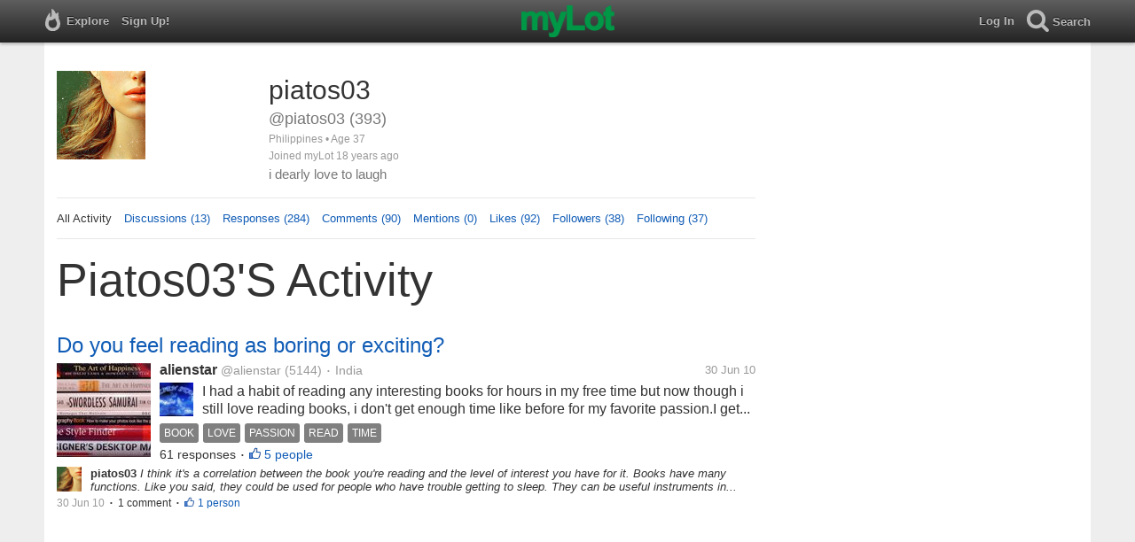

--- FILE ---
content_type: text/html; charset=utf-8
request_url: https://www.mylot.com/piatos03
body_size: 57642
content:

<!DOCTYPE html>
<html>
<head>
    <title>@piatos03 on myLot</title>
    <meta charset="utf-8" />
    <meta name="viewport" content="width=device-width,initial-scale=1.0,user-scalable=0" />
    <meta http-equiv="content-language" content="en">
    <meta property="og:site_name" content="myLot" />
    <meta property="og:title" content="@piatos03 on myLot" />
    
    <meta name="description" content="This is piatos03&#39;s user profile on myLot. Discussions, responses, comments, likes &amp; more." />
    <meta property="og:description" content="This is piatos03&#39;s user profile on myLot. Discussions, responses, comments, likes &amp; more." />
    <meta property="og:image" content="https://img.mylot.com/220x150/1891011.png" />

    <link href="/Content/cssResponsive?v=ejW_FyjyIF-glpL9atxbZ8tBc8yeIJGtGIq3cg-yznc1" rel="stylesheet"/>

    <script src="https://code.jquery.com/jquery-1.7.1.min.js"></script>
    <script src="https://code.jquery.com/ui/1.8.20/jquery-ui.min.js"></script>
    <script src="/bundles/mylotjs?v=vqpWxx3EJGWlvPNleBf8RW82ZOFZAuiwU703jIBhyEc1"></script>



        <script>
            window._SWP = {
                pid: 806,
                s1: '',
                s2: '',
                callback: function (result) {
                    if (result && result.success) {
                        if (result.newSubscription) {
                            ga('send', 'event', 'push', 'new subscription');
                        } else {
                            ga('send', 'event', 'push', 'already subscribed');
                        }
                    } else {
                        ga('send', 'event', 'push', 'subscription blocked');
                    }
                }
            };
        </script>
        <script src='https://pushtoast-a.akamaihd.net/2.0/sw.register.js'
                data-pta_domain='www.mylot.com'
                data-pta_owner='b9a1ebdcab65'
                data-pta_id-Site='21025'
                data-pta_webpushid='web.26.apple.com'>
        </script>
</head>
    <body>
        

<div id="top-container" class="top-container">
    <div id="top-nav-bar">
        <div id="menu-left">
            <ul>
                <li>
                    <div class="menu menu-explore">      
                        <div class="menu-nav-text">                      
                            Explore                           
                        </div>
                    </div>
                    <div class="menu-sub-container">
                        <a href="/explore/toprated">
                            <div class="menu-sub">
                                Top Rated Discussions
                            </div>
                        </a>
                        <a href="/explore/mostrecent">
                            <div class="menu-sub">
                                Most Recent Discussions
                            </div>
                        </a>
                        <a href="/explore/activity">
                            <div class="menu-sub">
                                Most Recent Activity
                            </div>
                        </a>
                        <a href="/explore/hot">
                            <div class="menu-sub">
                                Hot Discussions
                            </div>
                        </a>
                        <a href="/explore/newuser">
                            <div class="menu-sub">
                                New User Discussions
                            </div>
                        </a>
                        <a href="/explore/noresponses">
                            <div class="menu-sub menu-sub-divider">
                                Discussions w/ No Response
                            </div>
                        </a>
                        <a href="/mylot/help">
                            <div class="menu-sub">
                                Help
                            </div>
                        </a>
                        <a href="/mylot/help/faq">
                            <div class="menu-sub">
                                FAQ
                            </div>
                        </a>
                        <a href="/mylot/earnings">
                            <div class="menu-sub">
                                Earnings Program
                            </div>
                        </a>
                        <a href="/mylot/help/guidelines">
                            <div class="menu-sub">
                                Community Guidelines
                            </div>
                        </a>
                        <a href="/mylot/contact">
                            <div class="menu-sub">
                                Contact
                            </div>
                        </a>
                    </div>
                </li>
                <li>
                    <a rel="nofollow" href="/SignUp">
                        <div class="menu">
                            <div>
                                Sign Up!                         
                            </div>
                        </div>
                    </a>
                </li>                 
                <li>
                    <div id="mylotLogoDivLoggedIn">
                        <a href="/">
                            <img id="mylotlogo" src="/Content/images/myLotGreen.png" />
                            <img id="mylotlogoM" src="/Content/images/myLotGreenM.png" />
                        </a>
                    </div>
                </li>
            </ul>
        </div>
        <div id="menu-right">
            <ul>
                <li id="mnuLog">
                    <a rel="nofollow" href="#" onclick="onLogClk();return false">
                        <div class="menu">
                            <div>
                                Log In                        
                            </div>
                        </div>
                    </a>
                </li>
                <li id="menu-li-search">
                    <div class="menu menu-search"> 
                        <div class="menu-nav-text">                           
                            Search                     
                        </div>   
                    </div>
                    <div class="menu-sub-container-right-container" style="left:-84px !important;">
                        <div class="menu-sub-container-right">
                            <a rel="nofollow" href="#" onclick="onSearchMenuClick(1);return false">
                                <div class="menu-sub">
                                    Tagged Discussions
                                </div>
                            </a>
                            <a rel="nofollow" href="#" onclick="onSearchMenuClick(2);return false">
                                <div class="menu-sub">
                                    Tagged Responses
                                </div>
                            </a>
                            <a rel="nofollow" href="#" onclick="onSearchMenuClick(3);return false">
                                <div class="menu-sub">
                                    Tagged Comments
                                </div>
                            </a>
                            <a rel="nofollow" href="#" onclick="onSearchMenuClick(4);return false">
                                <div class="menu-sub menu-sub-divider">
                                    Tagged All Activity
                                </div>
                            </a>
                            <a rel="nofollow" href="#" onclick="onSearchMenuClick(5);return false">
                                <div class="menu-sub menu-sub-divider">
                                    Users
                                </div>
                            </a>
                            <a rel="nofollow" href="#" onclick="onSearchMenuClick(6);return false">
                                <div class="menu-sub">
                                    Full Text Discussions
                                </div>
                            </a>
                            <a rel="nofollow" href="#" onclick="onSearchMenuClick(7);return false">
                                <div class="menu-sub">
                                    Full Text Responses
                                </div>
                            </a>
                            <a rel="nofollow" href="#" onclick="onSearchMenuClick(8);return false">
                                <div class="menu-sub">
                                    Full Text Comments
                                </div>
                            </a>
                            <a rel="nofollow" href="#" onclick="onSearchMenuClick(9);return false">
                                <div class="menu-sub">
                                    Full Text All Activity
                                </div>
                            </a>
                        </div>
                    </div>
                </li>
                <li>
                    <form id="menu-searchform">
                        <input id="menu-searchbox" type="text" autocomplete="off" spellcheck="false" placeholder="Search" onkeydown="if (event.keyCode == 13) { onSearch(event); event.preventDefault(); return false; }">
                        <span style="float:right"><a id="menu-searchbox-close" href="#">X</a></span>
                    </form>
                </li>
            </ul>
        </div>
    </div>
</div>

<script src="/bundles/headerjs?v=4rQC2BHQ0SeJ_2qU6dvOxQ1-Ik10fkXbKWZoItLZqUA1"></script>

        <div id="mainCnt">
            <div>
                
                <div id="main2">
                    <div class="main">
                        


<div id="mainArea">

<div id="proAv">
    <img src='https://img.mylot.com/220x150/1891011.png' />
</div>
<div id="proBlk">
    <div id="proInf">
        <div id="proRn">piatos03</div>
        <div id="proUn">@piatos03 (393)</div>
        <div id="proLoc">Philippines •  Age 37</div>
        <div id="proJnd">Joined myLot 18 years ago</div>
            <div id="proBio">i dearly love to laugh</div>
            
    </div>
</div>
<div id="proMnu">
    <div>All Activity</div>
    <div><a href="/piatos03/posts">Discussions (13)</a></div>
    <div><a href="/piatos03/responses">Responses (284)</a></div>
    <div><a href="/piatos03/comments">Comments (90)</a></div>
    <div><a href="/piatos03/mentions">Mentions (0)</a></div>
    <div><a href="/piatos03/likes">Likes (92)</a></div>
    <div><a href="/piatos03/followers">Followers (38)</a></div>
    <div><a href="/piatos03/following">Following (37)</a></div>
</div>
<div id="messageThreads" style="display: none;margin-top:0px;padding-left:0px;padding-right:0px;padding-bottom:0px;padding-top:0px;max-width:550px;overflow-x:hidden;overflow-y:hidden;">
    <div class="messageThreads-thread" id="messageThread"> 
    </div>
    <div style="background-color:#f5f5f5;height:150px;border-top:1px solid #e8e8e8;padding-top:14px;">
        <textarea style="width:89%;height:56px;padding:9px;resize:none;margin-bottom:10px;margin-left:15px;" id="messageNew" name="messageNew"></textarea>
        <div style="width: 100%; height:28px;">
            <div style="float: right;margin-right:15px;">
                <img id="ajaxLoadImgMessageThreads" style="display: none" src="/Content/images/ajax-loader.gif" />
                <input id="messageThreadsSendButton" class="messageThreads-button" type="button" value="Send message" onclick="mylotDALCalls.onSendMessageClick();" />
            </div>
        </div>
    </div>
</div>        <h1 id="atvHed">piatos03&#39;s Activity</h1>
        <div id="atvItems">

    <div class='atvDiscTit'>
        <a href='/post/2346430/do-you-feel-reading-as-boring-or-exciting'>Do you feel reading as boring or exciting?</a>
    </div>
    <div class='atvDiscArea'>
<div class='atvDiscImg '><a href='/post/2346430/do-you-feel-reading-as-boring-or-exciting'><img width='106' height='106' src='https://img.mylot.com/106x106/2367867.jpg'></a></div>        <div class='atvDiscBox'>
            <span class='atvDiscRn'><a href='/alienstar'>alienstar</a></span>
            <span class='atvDiscUn'><a href='/alienstar'>@alienstar</a> (5144)</span>
            <span class='atvDiscLoc'><span class="bull">&bull;</span> India</span>
            <span class='atvDiscDat'>30 Jun 10</span>
            <div>
                <a href="/alienstar"><img height="38" width="38" class="atvAv" src="https://img.mylot.com/62x62/680485.jpg" /></a>
                    <a class="atvDiscDes" href='/post/2346430/do-you-feel-reading-as-boring-or-exciting'><div>I had a habit of reading any interesting books for hours in my free time but now though i still love reading books, i don't get enough time like before for my favorite passion.I get excited and get totally involved while reading...</div></a>
            </div>
                <div class='atvDiscTag'>
<a rel='nofollow' href='/tag/book'><div class='actTag'>book</div></a><a rel='nofollow' href='/tag/love'><div class='actTag'>love</div></a><a rel='nofollow' href='/tag/passion'><div class='actTag'>passion</div></a><a rel='nofollow' href='/tag/read'><div class='actTag'>read</div></a><a rel='nofollow' href='/tag/time'><div class='actTag'>time</div></a>                </div>
                            <div class='atvDiscResCnt'>
                    61 responses <span class="bull">&bull;</span>                </div>
                            <div class='atvDiscLik'>
                    <span onclick='onLikesClick(3,2346430)'>5 people</span>
                </div>

                                                            
        </div>
        <div>
            <a href="/piatos03"><img height="28" width="28" class="atvAv" src="https://img.mylot.com/62x62/1891011.png" /></a>
            <a class="atvSnip" href='/response/2346430/13632618'><div><span>piatos03</span> I think it's a correlation between the book you're reading and the level of interest you have for it. Books have many functions. Like you said, they could be used for people who have trouble getting to sleep. They can be useful instruments in gaining...</div></a>
            <div class="atvActDat">30 Jun 10</div>
                <span class="bull">&bull;</span>
                <div class='atvActCldCnt'>
                    1 comment                </div>
                            <span class="bull">&bull;</span>
                <div class='atvActLik'>
                    <span onclick='onLikesClick(1,13632618)'>1 person</span>
                </div>
        </div>
    </div>
            <div id="top-ad">
<script type='text/javascript'>
    var htmlt = "";
    if ($("#mainArea").width() > 728) {
        htmlt += "<iframe name='ad728x90' src='/Content/ads/tribal/728x90.html' width='728' height='90'></iframe>"
    }
    else {
        htmlt += "<iframe name='ad300x250' src='/Content/ads/tribal/300x250.html' width='300' height='250'></iframe>"
    }
    $("#top-ad").append(htmlt);
    mylotDAL.tribalCounter++;
</script>            </div>
    <div class='atvDiscTit'>
        <a href='/post/2265782/can-ex-lovers-be-best-friend'>Can ex-lovers be best friend?</a>
    </div>
    <div class='atvDiscArea'>
        <div class='atvDiscBox'>
            <span class='atvDiscRn'><a href='/missycra'>missycra</a></span>
            <span class='atvDiscUn'><a href='/missycra'>@missycra</a> (92)</span>
            <span class='atvDiscLoc'><span class="bull">&bull;</span> Philippines</span>
            <span class='atvDiscDat'>2 Mar 10</span>
            <div>
                <a href="/missycra"><img height="38" width="38" class="atvAv" src="https://img.mylot.com/62x62/2314530.png" /></a>
                    <a class="atvDiscDes" href='/post/2265782/can-ex-lovers-be-best-friend'><div>It's very difficult, Possible yes. Because of issues? probably, if you aren't open with being friends with your ex.
 Unless the two of you were the best of friends before.both broke up on the same terms in a perfectly mutual...</div></a>
            </div>
                <div class='atvDiscTag'>
<a rel='nofollow' href='/tag/difficult'><div class='actTag'>difficult</div></a><a rel='nofollow' href='/tag/issues'><div class='actTag'>issues</div></a>                </div>
                            <div class='atvDiscResCnt'>
                    21 responses <span class="bull">&bull;</span>                </div>
                            <div class='atvDiscLik'>
                    <span onclick='onLikesClick(3,2265782)'>2 people</span>
                </div>

                                                            
        </div>
        <div>
            <a href="/piatos03"><img height="28" width="28" class="atvAv" src="https://img.mylot.com/62x62/1891011.png" /></a>
            <a class="atvSnip" href='/response/2265782/13076545'><div><span>piatos03</span> For a week maybe. A month tops. I tried it with my ex. After the relationship, we tried being best friends. She was like a best friend to me during the relationship and I didn't want to lose that part of her. But it lasted for a week. That's it. When she found...</div></a>
            <div class="atvActDat">3 Mar 10</div>
                    </div>
    </div>
    <div class='atvDiscTit'>
        <a href='/post/2207938/can-you-love-someone-who-you-think-youre-not-meant-for'>Can you love someone who you think you&#39;re not meant for?</a>
    </div>
    <div class='atvDiscArea'>
<div class='atvDiscImg '><a href='/post/2207938/can-you-love-someone-who-you-think-youre-not-meant-for'><img width='106' height='106' src='https://img.mylot.com/106x106/2284171.jpg'></a></div>        <div class='atvDiscBox'>
            <span class='atvDiscRn'><a href='/piatos03'>piatos03</a></span>
            <span class='atvDiscUn'><a href='/piatos03'>@piatos03</a> (393)</span>
            <span class='atvDiscLoc'><span class="bull">&bull;</span> Philippines</span>
            <span class='atvDiscDat'>19 Dec 09</span>
            <div>
                <a href="/piatos03"><img height="38" width="38" class="atvAv" src="https://img.mylot.com/62x62/1891011.png" /></a>
                    <a class="atvDiscDes" href='/post/2207938/can-you-love-someone-who-you-think-youre-not-meant-for'><div>I feel so confused. I've been in this amazing relationship for all of 3 months, and then suddenly, out of nowhere, he just says that he thinks he's not meant for me. He says he's just being honest. He's so in love with me that his...</div></a>
            </div>
                <div class='atvDiscTag'>
<a rel='nofollow' href='/tag/confused'><div class='actTag'>confused</div></a><a rel='nofollow' href='/tag/doubtful'><div class='actTag'>doubtful</div></a><a rel='nofollow' href='/tag/help'><div class='actTag'>help</div></a>                </div>
                            <div class='atvDiscResCnt'>
                    16 responses <span class="bull">&bull;</span>                </div>
                            <div class='atvDiscLik'>
                    <span onclick='onLikesClick(3,2207938)'>1 person</span>
                </div>

                                                            
        </div>
        <div>
            <a href="/piatos03"><img height="28" width="28" class="atvAv" src="https://img.mylot.com/62x62/1891011.png" /></a>
            <a class="atvSnip" href='/comment/2207938/12693588/20546808'><div><span>piatos03</span> For some odd reason, a female celebrity was the root of the problem. </div></a>
            <div class="atvActDat">28 Dec 09</div>
                    </div>
    </div>
    <div class='atvDiscTit'>
        <a href='/post/2207938/can-you-love-someone-who-you-think-youre-not-meant-for'>Can you love someone who you think you&#39;re not meant for?</a>
    </div>
    <div class='atvDiscArea'>
<div class='atvDiscImg atvDiscImgSmlr'><a href='/post/2207938/can-you-love-someone-who-you-think-youre-not-meant-for'><img width='106' height='106' src='https://img.mylot.com/106x106/2284171.jpg'></a></div>        <div class='atvDiscBox'>
            <span class='atvDiscRn'><a href='/piatos03'>piatos03</a></span>
            <span class='atvDiscUn'><a href='/piatos03'>@piatos03</a> (393)</span>
            <span class='atvDiscLoc'><span class="bull">&bull;</span> Philippines</span>
            <span class='atvDiscDat'>19 Dec 09</span>
            <div>
                <a href="/piatos03"><img height="38" width="38" class="atvAv" src="https://img.mylot.com/62x62/1891011.png" /></a>
                    <a class="atvDiscDes" href='/post/2207938/can-you-love-someone-who-you-think-youre-not-meant-for'><div>I feel so confused. I've been in this amazing relationship for all of 3 months, and then suddenly, out of nowhere, he just says that he thinks he's not meant for me. He says he's just being honest. He's so in love with me that his...</div></a>
            </div>
                            <div class='atvDiscResCnt'>
                    16 responses <span class="bull">&bull;</span>                </div>
                            <div class='atvDiscLik'>
                    <span onclick='onLikesClick(3,2207938)'>1 person</span>
                </div>

                                                            
        </div>
        <div>
            <a href="/piatos03"><img height="28" width="28" class="atvAv" src="https://img.mylot.com/62x62/1891011.png" /></a>
            <a class="atvSnip" href='/comment/2207938/12693901/20546805'><div><span>piatos03</span> He apologized the next day. :)</div></a>
            <div class="atvActDat">28 Dec 09</div>
                    </div>
    </div>
    <div class='atvDiscTit'>
        <a href='/post/2207938/can-you-love-someone-who-you-think-youre-not-meant-for'>Can you love someone who you think you&#39;re not meant for?</a>
    </div>
    <div class='atvDiscArea'>
<div class='atvDiscImg atvDiscImgSmlr'><a href='/post/2207938/can-you-love-someone-who-you-think-youre-not-meant-for'><img width='106' height='106' src='https://img.mylot.com/106x106/2284171.jpg'></a></div>        <div class='atvDiscBox'>
            <span class='atvDiscRn'><a href='/piatos03'>piatos03</a></span>
            <span class='atvDiscUn'><a href='/piatos03'>@piatos03</a> (393)</span>
            <span class='atvDiscLoc'><span class="bull">&bull;</span> Philippines</span>
            <span class='atvDiscDat'>19 Dec 09</span>
            <div>
                <a href="/piatos03"><img height="38" width="38" class="atvAv" src="https://img.mylot.com/62x62/1891011.png" /></a>
                    <a class="atvDiscDes" href='/post/2207938/can-you-love-someone-who-you-think-youre-not-meant-for'><div>I feel so confused. I've been in this amazing relationship for all of 3 months, and then suddenly, out of nowhere, he just says that he thinks he's not meant for me. He says he's just being honest. He's so in love with me that his...</div></a>
            </div>
                            <div class='atvDiscResCnt'>
                    16 responses <span class="bull">&bull;</span>                </div>
                            <div class='atvDiscLik'>
                    <span onclick='onLikesClick(3,2207938)'>1 person</span>
                </div>

                                                            
        </div>
        <div>
            <a href="/piatos03"><img height="28" width="28" class="atvAv" src="https://img.mylot.com/62x62/1891011.png" /></a>
            <a class="atvSnip" href='/comment/2207938/12696893/20546804'><div><span>piatos03</span> But I'm talking about really being in love with someone rather than just loving them.

Although it is pretty sad to hear about your situation. Yeah, it's pretty sad when life's circumstances doesn't let you be with the person you want to be with. Do you...</div></a>
            <div class="atvActDat">28 Dec 09</div>
                    </div>
    </div>
    <div class='atvDiscTit'>
        <a href='/post/2207938/can-you-love-someone-who-you-think-youre-not-meant-for'>Can you love someone who you think you&#39;re not meant for?</a>
    </div>
    <div class='atvDiscArea'>
<div class='atvDiscImg atvDiscImgSmlr'><a href='/post/2207938/can-you-love-someone-who-you-think-youre-not-meant-for'><img width='106' height='106' src='https://img.mylot.com/106x106/2284171.jpg'></a></div>        <div class='atvDiscBox'>
            <span class='atvDiscRn'><a href='/piatos03'>piatos03</a></span>
            <span class='atvDiscUn'><a href='/piatos03'>@piatos03</a> (393)</span>
            <span class='atvDiscLoc'><span class="bull">&bull;</span> Philippines</span>
            <span class='atvDiscDat'>19 Dec 09</span>
            <div>
                <a href="/piatos03"><img height="38" width="38" class="atvAv" src="https://img.mylot.com/62x62/1891011.png" /></a>
                    <a class="atvDiscDes" href='/post/2207938/can-you-love-someone-who-you-think-youre-not-meant-for'><div>I feel so confused. I've been in this amazing relationship for all of 3 months, and then suddenly, out of nowhere, he just says that he thinks he's not meant for me. He says he's just being honest. He's so in love with me that his...</div></a>
            </div>
                            <div class='atvDiscResCnt'>
                    16 responses <span class="bull">&bull;</span>                </div>
                            <div class='atvDiscLik'>
                    <span onclick='onLikesClick(3,2207938)'>1 person</span>
                </div>

                                                            
        </div>
        <div>
            <a href="/piatos03"><img height="28" width="28" class="atvAv" src="https://img.mylot.com/62x62/1891011.png" /></a>
            <a class="atvSnip" href='/comment/2207938/12689623/20546792'><div><span>piatos03</span> Very well said. Welcome to Mylot! </div></a>
            <div class="atvActDat">28 Dec 09</div>
                    </div>
    </div>
    <div class='atvDiscTit'>
        <a href='/post/2207938/can-you-love-someone-who-you-think-youre-not-meant-for'>Can you love someone who you think you&#39;re not meant for?</a>
    </div>
    <div class='atvDiscArea'>
<div class='atvDiscImg atvDiscImgSmlr'><a href='/post/2207938/can-you-love-someone-who-you-think-youre-not-meant-for'><img width='106' height='106' src='https://img.mylot.com/106x106/2284171.jpg'></a></div>        <div class='atvDiscBox'>
            <span class='atvDiscRn'><a href='/piatos03'>piatos03</a></span>
            <span class='atvDiscUn'><a href='/piatos03'>@piatos03</a> (393)</span>
            <span class='atvDiscLoc'><span class="bull">&bull;</span> Philippines</span>
            <span class='atvDiscDat'>19 Dec 09</span>
            <div>
                <a href="/piatos03"><img height="38" width="38" class="atvAv" src="https://img.mylot.com/62x62/1891011.png" /></a>
                    <a class="atvDiscDes" href='/post/2207938/can-you-love-someone-who-you-think-youre-not-meant-for'><div>I feel so confused. I've been in this amazing relationship for all of 3 months, and then suddenly, out of nowhere, he just says that he thinks he's not meant for me. He says he's just being honest. He's so in love with me that his...</div></a>
            </div>
                            <div class='atvDiscResCnt'>
                    16 responses <span class="bull">&bull;</span>                </div>
                            <div class='atvDiscLik'>
                    <span onclick='onLikesClick(3,2207938)'>1 person</span>
                </div>

                                                            
        </div>
        <div>
            <a href="/piatos03"><img height="28" width="28" class="atvAv" src="https://img.mylot.com/62x62/1891011.png" /></a>
            <a class="atvSnip" href='/comment/2207938/12689514/20546788'><div><span>piatos03</span> I feel a little saddened from your reply. Why don't you believe in the existence of love? I think love exists. Maybe you just haven't completely fallen in love. Trust me, when you feel it, without a doubt you'll tell me that such a thing exists. Hang in there....</div></a>
            <div class="atvActDat">28 Dec 09</div>
                    </div>
    </div>
    <div class='atvDiscTit'>
        <a href='/post/2207938/can-you-love-someone-who-you-think-youre-not-meant-for'>Can you love someone who you think you&#39;re not meant for?</a>
    </div>
    <div class='atvDiscArea'>
<div class='atvDiscImg atvDiscImgSmlr'><a href='/post/2207938/can-you-love-someone-who-you-think-youre-not-meant-for'><img width='106' height='106' src='https://img.mylot.com/106x106/2284171.jpg'></a></div>        <div class='atvDiscBox'>
            <span class='atvDiscRn'><a href='/piatos03'>piatos03</a></span>
            <span class='atvDiscUn'><a href='/piatos03'>@piatos03</a> (393)</span>
            <span class='atvDiscLoc'><span class="bull">&bull;</span> Philippines</span>
            <span class='atvDiscDat'>19 Dec 09</span>
            <div>
                <a href="/piatos03"><img height="38" width="38" class="atvAv" src="https://img.mylot.com/62x62/1891011.png" /></a>
                    <a class="atvDiscDes" href='/post/2207938/can-you-love-someone-who-you-think-youre-not-meant-for'><div>I feel so confused. I've been in this amazing relationship for all of 3 months, and then suddenly, out of nowhere, he just says that he thinks he's not meant for me. He says he's just being honest. He's so in love with me that his...</div></a>
            </div>
                            <div class='atvDiscResCnt'>
                    16 responses <span class="bull">&bull;</span>                </div>
                            <div class='atvDiscLik'>
                    <span onclick='onLikesClick(3,2207938)'>1 person</span>
                </div>

                                                            
        </div>
        <div>
            <a href="/piatos03"><img height="28" width="28" class="atvAv" src="https://img.mylot.com/62x62/1891011.png" /></a>
            <a class="atvSnip" href='/comment/2207938/12688846/20546780'><div><span>piatos03</span> You're right. But there will come a time when I have to think whether this relationship is worth it and going somewhere.</div></a>
            <div class="atvActDat">28 Dec 09</div>
                    </div>
    </div>
    <div class='atvDiscTit'>
        <a href='/post/2207938/can-you-love-someone-who-you-think-youre-not-meant-for'>Can you love someone who you think you&#39;re not meant for?</a>
    </div>
    <div class='atvDiscArea'>
<div class='atvDiscImg atvDiscImgSmlr'><a href='/post/2207938/can-you-love-someone-who-you-think-youre-not-meant-for'><img width='106' height='106' src='https://img.mylot.com/106x106/2284171.jpg'></a></div>        <div class='atvDiscBox'>
            <span class='atvDiscRn'><a href='/piatos03'>piatos03</a></span>
            <span class='atvDiscUn'><a href='/piatos03'>@piatos03</a> (393)</span>
            <span class='atvDiscLoc'><span class="bull">&bull;</span> Philippines</span>
            <span class='atvDiscDat'>19 Dec 09</span>
            <div>
                <a href="/piatos03"><img height="38" width="38" class="atvAv" src="https://img.mylot.com/62x62/1891011.png" /></a>
                    <a class="atvDiscDes" href='/post/2207938/can-you-love-someone-who-you-think-youre-not-meant-for'><div>I feel so confused. I've been in this amazing relationship for all of 3 months, and then suddenly, out of nowhere, he just says that he thinks he's not meant for me. He says he's just being honest. He's so in love with me that his...</div></a>
            </div>
                            <div class='atvDiscResCnt'>
                    16 responses <span class="bull">&bull;</span>                </div>
                            <div class='atvDiscLik'>
                    <span onclick='onLikesClick(3,2207938)'>1 person</span>
                </div>

                                                            
        </div>
        <div>
            <a href="/piatos03"><img height="28" width="28" class="atvAv" src="https://img.mylot.com/62x62/1891011.png" /></a>
            <a class="atvSnip" href='/comment/2207938/12688764/20546777'><div><span>piatos03</span> LOL, your response made me laugh, but I have to say that you're wrong. He is most definitely not playing me like a fiddle, and if that we're to happen, I'd play him first. Cheating isn't really new to me, and I believe that it always takes one to know one. </div></a>
            <div class="atvActDat">28 Dec 09</div>
                    </div>
    </div>
    <div class='atvDiscTit'>
        <a href='/post/2207938/can-you-love-someone-who-you-think-youre-not-meant-for'>Can you love someone who you think you&#39;re not meant for?</a>
    </div>
    <div class='atvDiscArea'>
<div class='atvDiscImg atvDiscImgSmlr'><a href='/post/2207938/can-you-love-someone-who-you-think-youre-not-meant-for'><img width='106' height='106' src='https://img.mylot.com/106x106/2284171.jpg'></a></div>        <div class='atvDiscBox'>
            <span class='atvDiscRn'><a href='/piatos03'>piatos03</a></span>
            <span class='atvDiscUn'><a href='/piatos03'>@piatos03</a> (393)</span>
            <span class='atvDiscLoc'><span class="bull">&bull;</span> Philippines</span>
            <span class='atvDiscDat'>19 Dec 09</span>
            <div>
                <a href="/piatos03"><img height="38" width="38" class="atvAv" src="https://img.mylot.com/62x62/1891011.png" /></a>
                    <a class="atvDiscDes" href='/post/2207938/can-you-love-someone-who-you-think-youre-not-meant-for'><div>I feel so confused. I've been in this amazing relationship for all of 3 months, and then suddenly, out of nowhere, he just says that he thinks he's not meant for me. He says he's just being honest. He's so in love with me that his...</div></a>
            </div>
                            <div class='atvDiscResCnt'>
                    16 responses <span class="bull">&bull;</span>                </div>
                            <div class='atvDiscLik'>
                    <span onclick='onLikesClick(3,2207938)'>1 person</span>
                </div>

                                                            
        </div>
        <div>
            <a href="/piatos03"><img height="28" width="28" class="atvAv" src="https://img.mylot.com/62x62/1891011.png" /></a>
            <a class="atvSnip" href='/comment/2207938/12688756/20546771'><div><span>piatos03</span> Thanks for the advice. It must be true love because the next day we talked it out, tears were shed, and now we're stronger than ever. </div></a>
            <div class="atvActDat">28 Dec 09</div>
                    </div>
    </div>
    <div class='atvDiscTit'>
        <a href='/post/2214812/can-we-earn-through-commenting'>can we earn through commenting.</a>
    </div>
    <div class='atvDiscArea'>
        <div class='atvDiscBox'>
            <span class='atvDiscRn'><a href='/arunkumarinfo'>arunkumarinfo</a></span>
            <span class='atvDiscUn'><a href='/arunkumarinfo'>@arunkumarinfo</a> (40)</span>
            <span class='atvDiscLoc'><span class="bull">&bull;</span> India</span>
            <span class='atvDiscDat'>28 Dec 09</span>
            <div>
                <a href="/arunkumarinfo"><img height="38" width="38" class="atvAv" src="/Content/images/avatar.gif" /></a>
                    <a class="atvDiscDes" href='/post/2214812/can-we-earn-through-commenting'><div>Hi everyone,
 I have seen many peoples starting discussion and they get response to their discussion. Some peoples are using comments for the response they receive. Is that commenting helps us to earn more money in mylot.</div></a>
            </div>
                <div class='atvDiscTag'>
<a rel='nofollow' href='/tag/commenting'><div class='actTag'>commenting</div></a><a rel='nofollow' href='/tag/earning'><div class='actTag'>earning</div></a><a rel='nofollow' href='/tag/mylot'><div class='actTag'>mylot</div></a>                </div>
                            <div class='atvDiscResCnt'>
                    5 responses <span class="bull">&bull;</span>                </div>
                            <div class='atvDiscLik'>
                    <span onclick='onLikesClick(3,2214812)'>2 people</span>
                </div>

                                                            
        </div>
        <div>
            <a href="/piatos03"><img height="28" width="28" class="atvAv" src="https://img.mylot.com/62x62/1891011.png" /></a>
            <a class="atvSnip" href='/comment/2214812/12735612/20546749'><div><span>piatos03</span> Yup, she's right. One time, I start a single discussion and never responded to other discussions to see what would happen. I commented on a few responses and was really surprised to see some earnings the next day. I always assumed that comments didn't get any...</div></a>
            <div class="atvActDat">28 Dec 09</div>
                    </div>
    </div>
    <div class='atvDiscTit'>
        <a href='/post/2204484/whats-the-difference-between-using-a-straw-and-not-using-one'>What&#39;s the difference between using a straw and not using one?</a>
    </div>
    <div class='atvDiscArea'>
        <div class='atvDiscBox'>
            <span class='atvDiscRn'><a href='/piatos03'>piatos03</a></span>
            <span class='atvDiscUn'><a href='/piatos03'>@piatos03</a> (393)</span>
            <span class='atvDiscLoc'><span class="bull">&bull;</span> Philippines</span>
            <span class='atvDiscDat'>14 Dec 09</span>
            <div>
                <a href="/piatos03"><img height="38" width="38" class="atvAv" src="https://img.mylot.com/62x62/1891011.png" /></a>
                    <a class="atvDiscDes" href='/post/2204484/whats-the-difference-between-using-a-straw-and-not-using-one'><div>I often go to clubs and bars to party with my friends. I noticed that I puke my drink after an hour or two when I use a straw, but when I drink straight from the glass, it manages to stay in. 

My best friend says that it's...</div></a>
            </div>
                <div class='atvDiscTag'>
<a rel='nofollow' href='/tag/alcohol'><div class='actTag'>alcohol</div></a><a rel='nofollow' href='/tag/coffee'><div class='actTag'>coffee</div></a><a rel='nofollow' href='/tag/drink'><div class='actTag'>drink</div></a><a rel='nofollow' href='/tag/straw'><div class='actTag'>straw</div></a>                </div>
                            <div class='atvDiscResCnt'>
                    5 responses <span class="bull">&bull;</span>                </div>
                            <div class='atvDiscLik'>
                    <span onclick='onLikesClick(3,2204484)'>1 person</span>
                </div>

                                                            
        </div>
        <div>
            <a href="/piatos03"><img height="28" width="28" class="atvAv" src="https://img.mylot.com/62x62/1891011.png" /></a>
            <a class="atvSnip" href='/comment/2204484/12678630/20504170'><div><span>piatos03</span> Nah, I think that's not it. I rarely go to clubs and parties. </div></a>
            <div class="atvActDat">19 Dec 09</div>
                    </div>
    </div>
    <div class='atvDiscTit'>
        <a href='/post/2198438/what-is-your-favorite-subject'>what is your favorite subject?</a>
    </div>
    <div class='atvDiscArea'>
        <div class='atvDiscBox'>
            <span class='atvDiscRn'><a href='/nimlangcoy'>nimlangcoy</a></span>
            <span class='atvDiscUn'><a href='/nimlangcoy'>@nimlangcoy</a> (181)</span>
            <span class='atvDiscLoc'><span class="bull">&bull;</span> Philippines</span>
            <span class='atvDiscDat'>6 Dec 09</span>
            <div>
                <a href="/nimlangcoy"><img height="38" width="38" class="atvAv" src="https://img.mylot.com/62x62/2276090.jpg" /></a>
                    <a class="atvDiscDes" href='/post/2198438/what-is-your-favorite-subject'><div>Every student has his/her own favorite subject in school. I f you ask me what is my favorite, honestly, I'm gonna say, "RECESS"...</div></a>
            </div>
                <div class='atvDiscTag'>
<a rel='nofollow' href='/tag/recess'><div class='actTag'>recess</div></a><a rel='nofollow' href='/tag/student'><div class='actTag'>student</div></a><a rel='nofollow' href='/tag/subject'><div class='actTag'>subject</div></a>                </div>
                            <div class='atvDiscResCnt'>
                    8 responses                 </div>
            
                                                            
        </div>
        <div>
            <a href="/piatos03"><img height="28" width="28" class="atvAv" src="https://img.mylot.com/62x62/1891011.png" /></a>
            <a class="atvSnip" href='/comment/2198438/12625900/20504161'><div><span>piatos03</span> You can't directly take up law after high school. </div></a>
            <div class="atvActDat">19 Dec 09</div>
                    </div>
    </div>
    <div class='atvDiscTit'>
        <a href='/post/2207930/has-anyone-ever-stayed-with-anyone-who-has-cheated-on-them'>Has anyone ever stayed with anyone who has cheated on them?</a>
    </div>
    <div class='atvDiscArea'>
        <div class='atvDiscBox'>
            <span class='atvDiscRn'><a href='/JenBth'>JenBth</a></span>
            <span class='atvDiscUn'><a href='/JenBth'>@JenBth</a> (75)</span>
            <span class='atvDiscLoc'><span class="bull">&bull;</span> United States</span>
            <span class='atvDiscDat'>19 Dec 09</span>
            <div>
                <a href="/JenBth"><img height="38" width="38" class="atvAv" src="/Content/images/avatar.gif" /></a>
                    <a class="atvDiscDes" href='/post/2207930/has-anyone-ever-stayed-with-anyone-who-has-cheated-on-them'><div>Many people will say that they would never stay with a person who has cheated on them never having been in that situation. It is easy to say that in theory, just as it is easy to say that you would leave immediately if physical...</div></a>
            </div>
                <div class='atvDiscTag'>
<a rel='nofollow' href='/tag/cheat'><div class='actTag'>cheat</div></a><a rel='nofollow' href='/tag/relationships'><div class='actTag'>relationships</div></a>                </div>
                            <div class='atvDiscResCnt'>
                    11 responses <span class="bull">&bull;</span>                </div>
                            <div class='atvDiscLik'>
                    <span onclick='onLikesClick(3,2207930)'>3 people</span>
                </div>

                                                            
        </div>
        <div>
            <a href="/piatos03"><img height="28" width="28" class="atvAv" src="https://img.mylot.com/62x62/1891011.png" /></a>
            <a class="atvSnip" href='/response/2207930/12688710'><div><span>piatos03</span> I have stayed with someone before even after he cheated. I don't know if there's something wrong with me or I just didn't love him enough, but I didn't care either way that he cheated. I mostly stayed in the relationship just because I got used to it....</div></a>
            <div class="atvActDat">19 Dec 09</div>
                            <span class="bull">&bull;</span>
                <div class='atvActLik'>
                    <span onclick='onLikesClick(1,12688710)'>1 person</span>
                </div>
        </div>
    </div>
    <div class='atvDiscTit'>
        <a href='/post/2203980/puppy-love'>Puppy love</a>
    </div>
    <div class='atvDiscArea'>
        <div class='atvDiscBox'>
            <span class='atvDiscRn'><a href='/magic9'>magic9</a></span>
            <span class='atvDiscUn'><a href='/magic9'>@magic9</a> (980)</span>
            <span class='atvDiscLoc'><span class="bull">&bull;</span> China</span>
            <span class='atvDiscDat'>14 Dec 09</span>
            <div>
                <a href="/magic9"><img height="38" width="38" class="atvAv" src="https://img.mylot.com/62x62/2274353.jpg" /></a>
                    <a class="atvDiscDes" href='/post/2203980/puppy-love'><div>Have you gone through puppy love? 
I have. I was quite serious at that time, I guess so was he.</div></a>
            </div>
                <div class='atvDiscTag'>
<a rel='nofollow' href='/tag/puppy-love'><div class='actTag'>puppy&nbsp;love</div></a>                </div>
                            <div class='atvDiscResCnt'>
                    4 responses                 </div>
            
                                                            
        </div>
        <div>
            <a href="/piatos03"><img height="28" width="28" class="atvAv" src="https://img.mylot.com/62x62/1891011.png" /></a>
            <a class="atvSnip" href='/comment/2203980/12663740/20504143'><div><span>piatos03</span> Let me rephrase that, I don't know his name YET. Lol. There's still a long way to go to figure that out.</div></a>
            <div class="atvActDat">19 Dec 09</div>
                    </div>
    </div>
    <div class='atvDiscTit'>
        <a href='/post/2207938/can-you-love-someone-who-you-think-youre-not-meant-for'>Can you love someone who you think you&#39;re not meant for?</a>
    </div>
    <div class='atvDiscArea'>
<div class='atvDiscImg atvDiscImgSmlr'><a href='/post/2207938/can-you-love-someone-who-you-think-youre-not-meant-for'><img width='106' height='106' src='https://img.mylot.com/106x106/2284171.jpg'></a></div>        <div class='atvDiscBox'>
            <span class='atvDiscRn'><a href='/piatos03'>piatos03</a></span>
            <span class='atvDiscUn'><a href='/piatos03'>@piatos03</a> (393)</span>
            <span class='atvDiscLoc'><span class="bull">&bull;</span> Philippines</span>
            <span class='atvDiscDat'>19 Dec 09</span>
            <div>
                <a href="/piatos03"><img height="38" width="38" class="atvAv" src="https://img.mylot.com/62x62/1891011.png" /></a>
                    <a class="atvDiscDes" href='/post/2207938/can-you-love-someone-who-you-think-youre-not-meant-for'><div>I feel so confused. I've been in this amazing relationship for all of 3 months, and then suddenly, out of nowhere, he just says that he thinks he's not meant for me. He says he's just being honest. He's so in love with me that his...</div></a>
            </div>
                            <div class='atvDiscResCnt'>
                    16 responses <span class="bull">&bull;</span>                </div>
                            <div class='atvDiscLik'>
                    <span onclick='onLikesClick(3,2207938)'>1 person</span>
                </div>

                                                            
        </div>
    </div>
    <div class='atvDiscTit'>
        <a href='/post/2204484/whats-the-difference-between-using-a-straw-and-not-using-one'>What&#39;s the difference between using a straw and not using one?</a>
    </div>
    <div class='atvDiscArea'>
        <div class='atvDiscBox'>
            <span class='atvDiscRn'><a href='/piatos03'>piatos03</a></span>
            <span class='atvDiscUn'><a href='/piatos03'>@piatos03</a> (393)</span>
            <span class='atvDiscLoc'><span class="bull">&bull;</span> Philippines</span>
            <span class='atvDiscDat'>14 Dec 09</span>
            <div>
                <a href="/piatos03"><img height="38" width="38" class="atvAv" src="https://img.mylot.com/62x62/1891011.png" /></a>
                    <a class="atvDiscDes" href='/post/2204484/whats-the-difference-between-using-a-straw-and-not-using-one'><div>I often go to clubs and bars to party with my friends. I noticed that I puke my drink after an hour or two when I use a straw, but when I drink straight from the glass, it manages to stay in. 

My best friend says that it's...</div></a>
            </div>
                            <div class='atvDiscResCnt'>
                    5 responses <span class="bull">&bull;</span>                </div>
                            <div class='atvDiscLik'>
                    <span onclick='onLikesClick(3,2204484)'>1 person</span>
                </div>

                                                            
        </div>
        <div>
            <a href="/piatos03"><img height="28" width="28" class="atvAv" src="https://img.mylot.com/62x62/1891011.png" /></a>
            <a class="atvSnip" href='/comment/2204484/12667977/20489922'><div><span>piatos03</span> Are you just responding to my post for the sake of responding? Because if that's your cause, please refrain from doing so because I really want to know the answer to this. </div></a>
            <div class="atvActDat">16 Dec 09</div>
                    </div>
    </div>
    <div class='atvDiscTit'>
        <a href='/post/2204484/whats-the-difference-between-using-a-straw-and-not-using-one'>What&#39;s the difference between using a straw and not using one?</a>
    </div>
    <div class='atvDiscArea'>
        <div class='atvDiscBox'>
            <span class='atvDiscRn'><a href='/piatos03'>piatos03</a></span>
            <span class='atvDiscUn'><a href='/piatos03'>@piatos03</a> (393)</span>
            <span class='atvDiscLoc'><span class="bull">&bull;</span> Philippines</span>
            <span class='atvDiscDat'>14 Dec 09</span>
            <div>
                <a href="/piatos03"><img height="38" width="38" class="atvAv" src="https://img.mylot.com/62x62/1891011.png" /></a>
                    <a class="atvDiscDes" href='/post/2204484/whats-the-difference-between-using-a-straw-and-not-using-one'><div>I often go to clubs and bars to party with my friends. I noticed that I puke my drink after an hour or two when I use a straw, but when I drink straight from the glass, it manages to stay in. 

My best friend says that it's...</div></a>
            </div>
                            <div class='atvDiscResCnt'>
                    5 responses <span class="bull">&bull;</span>                </div>
                            <div class='atvDiscLik'>
                    <span onclick='onLikesClick(3,2204484)'>1 person</span>
                </div>

                                                            
        </div>
        <div>
            <a href="/piatos03"><img height="28" width="28" class="atvAv" src="https://img.mylot.com/62x62/1891011.png" /></a>
            <a class="atvSnip" href='/comment/2204484/12666450/20489915'><div><span>piatos03</span> Yeah, I thought she was right too. She has more drinking experience. Lol</div></a>
            <div class="atvActDat">16 Dec 09</div>
                    </div>
    </div>
    <div class='atvDiscTit'>
        <a href='/post/2204484/whats-the-difference-between-using-a-straw-and-not-using-one'>What&#39;s the difference between using a straw and not using one?</a>
    </div>
    <div class='atvDiscArea'>
        <div class='atvDiscBox'>
            <span class='atvDiscRn'><a href='/piatos03'>piatos03</a></span>
            <span class='atvDiscUn'><a href='/piatos03'>@piatos03</a> (393)</span>
            <span class='atvDiscLoc'><span class="bull">&bull;</span> Philippines</span>
            <span class='atvDiscDat'>14 Dec 09</span>
            <div>
                <a href="/piatos03"><img height="38" width="38" class="atvAv" src="https://img.mylot.com/62x62/1891011.png" /></a>
                    <a class="atvDiscDes" href='/post/2204484/whats-the-difference-between-using-a-straw-and-not-using-one'><div>I often go to clubs and bars to party with my friends. I noticed that I puke my drink after an hour or two when I use a straw, but when I drink straight from the glass, it manages to stay in. 

My best friend says that it's...</div></a>
            </div>
                            <div class='atvDiscResCnt'>
                    5 responses <span class="bull">&bull;</span>                </div>
                            <div class='atvDiscLik'>
                    <span onclick='onLikesClick(3,2204484)'>1 person</span>
                </div>

                                                            
        </div>
        <div>
            <a href="/piatos03"><img height="28" width="28" class="atvAv" src="https://img.mylot.com/62x62/1891011.png" /></a>
            <a class="atvSnip" href='/comment/2204484/12666241/20489912'><div><span>piatos03</span> You do have a weird point there. Thanks!</div></a>
            <div class="atvActDat">16 Dec 09</div>
                    </div>
    </div>
    <div class='atvDiscTit'>
        <a href='/post/2204484/whats-the-difference-between-using-a-straw-and-not-using-one'>What&#39;s the difference between using a straw and not using one?</a>
    </div>
    <div class='atvDiscArea'>
        <div class='atvDiscBox'>
            <span class='atvDiscRn'><a href='/piatos03'>piatos03</a></span>
            <span class='atvDiscUn'><a href='/piatos03'>@piatos03</a> (393)</span>
            <span class='atvDiscLoc'><span class="bull">&bull;</span> Philippines</span>
            <span class='atvDiscDat'>14 Dec 09</span>
            <div>
                <a href="/piatos03"><img height="38" width="38" class="atvAv" src="https://img.mylot.com/62x62/1891011.png" /></a>
                    <a class="atvDiscDes" href='/post/2204484/whats-the-difference-between-using-a-straw-and-not-using-one'><div>I often go to clubs and bars to party with my friends. I noticed that I puke my drink after an hour or two when I use a straw, but when I drink straight from the glass, it manages to stay in. 

My best friend says that it's...</div></a>
            </div>
                            <div class='atvDiscResCnt'>
                    5 responses <span class="bull">&bull;</span>                </div>
                            <div class='atvDiscLik'>
                    <span onclick='onLikesClick(3,2204484)'>1 person</span>
                </div>

                                                            
        </div>
    </div>
<div class="atvLoad" id="load59560512">
    <img src="/Content/images/loading.gif" />
</div>
<script type="text/javascript">
    isMoreResults = Boolean("True");
    startActionId = "59560512";
    tagName = "";
</script>    </div>
</div>
<div id="popLik" title="Likes"></div>


                    </div>
                    <div id="rrAtv">
                        


<div id="adRR1">
    <iframe src='/Content/ads/senRR1.html' style="margin-left:18px;" width='300' height='250'></iframe>
</div>
<div id="adRR2">
</div>
<div id="adRR"></div>
<span id="adRRbot"></span>
                    </div>
                </div>
            </div>
        </div>
        
    <script type="text/javascript">
        var token = "";
        var svcUrl = "https://api.mylot.com/ApiService.svc";
        var loggedInUserId = parseInt("-1");
        var likedUserCount = "100";
        var activityTypeId = "151";
        var startActionId = "59560512";
        var isMoreResults = Boolean("True");
        var tagName = "";
        var profUN = "piatos03";
    </script>

    <script src="/bundles/activityresponsivejs?v=WoVfHykRjYbD5BgyOtbTjuHxW_pm07hIphMTRJRNvF01"></script>





<script type="text/javascript">
    if (parseInt("-1") != -1)
        var userAvatar = "<img class='messageThreads-avatar' src='https://img.mylot.com/30x30/-1'>";
    else
        var userAvatar = "<img class='messageThreads-avatar' height=30 width=30 src='/Content/images/avatar.gif'>"

    var messageThreadCount = parseInt(20);

    //leave in
    var canMessage;
    var userId;
    var statusId;
    var avatarImageId;
    var avatarExtension;
    var realName;
    var counter = 0;
    var loggedInUserId = parseInt(-1);
    var profileUserId = parseInt("701634"); 
    var token = "";
    var svcUrl = "https://api.mylot.com/ApiService.svc";
    
    var isFollowingProfileUser = mylotUtils.parseBool("False");
    var isBlockingProfileUser = mylotUtils.parseBool("False");
    var isFollowingCallingUser = mylotUtils.parseBool("False");
    var showMessageButton = true;

    if (parseInt("1") == 3)
        showMessageButton = false;

    if (parseInt("1") == 2 && !isFollowingCallingUser)
        showMessageButton = false;

</script>

<script src="/bundles/profilejs?v=VTuJGw_9JqYS1YWhJVfm3gmzK1XMWt1VpG0HjLW82XA1"></script>

        <script type="text/javascript" src="//www.googleadservices.com/pagead/conversion.js"></script>
            
    </body>
</html>


--- FILE ---
content_type: text/html
request_url: https://www.mylot.com/Content/ads/senRR1.html
body_size: 296
content:
<body style="margin:0px;background-color:white;overflow:hidden">
    <script type="text/javascript">
        e9 = new Object();
        e9.size = "300x250";
    </script>
    <script type="text/javascript" src="https://tags.expo9.exponential.com/tags/myLot/ROS/tags.js"></script>
</body>

--- FILE ---
content_type: text/javascript; charset=utf-8
request_url: https://www.mylot.com/bundles/profilejs?v=VTuJGw_9JqYS1YWhJVfm3gmzK1XMWt1VpG0HjLW82XA1
body_size: 1996
content:
onProFolClk=function(){isBlockingProfileUser||mylotDAL.followOrUnfollow(svcUrl,token,profileUserId,!isFollowingProfileUser,{success:function(n){if(n.IsError){mylotUtils.showError("websvc",n.ErrorMessage);return}if(!n.Authenticated){mylotUtils.showError("no-session","");return}if(n.IsError2){mylotUtils.showError("websvc",n.ErrorMessage2);return}isFollowingProfileUser=n.Follow,isFollowingProfileUser?($("#proFolButDiv").attr("class","button-following"),$("#proFolBut").text("Unfollow")):($("#proFolButDiv").attr("class","button"),$("#proFolBut").text("Follow"))},error:function(n,t,i){mylotUtils.showError(t,i)}})},onProFolMouOvr=function(){isFollowingProfileUser&&$("#proFolBut").text("Unfollow")},onProFolMouOut=function(){isFollowingProfileUser&&($("#proFolButDiv").attr("class","button-following"),$("#proFolBut").text("Following"))},onProBlkClk=function(){mylotDAL.blockOrUnblock(svcUrl,token,profileUserId,!isBlockingProfileUser,{success:function(n){if(n.IsError){mylotUtils.showError("websvc",n.ErrorMessage);return}if(!n.Authenticated){mylotUtils.showError("no-session","");return}if(n.IsError2){mylotUtils.showError("websvc",n.ErrorMessage2);return}isBlockingProfileUser=n.Block,isBlockingProfileUser?($("#pfoBlkBut").text("Blocked"),isFollowingProfileUser=!1,$("#proFolBut").text("Follow"),$("#proFolButDiv").attr("class","button button-disabled"),showMessageButton?$("#proSndMsgButDiv").attr("class","button button-disabled"):$("#proSndMsgButDiv").attr("class","hidden")):($("#pfoBlkButDiv").attr("class","button button-block"),$("#pfoBlkBut").text("Block"),$("#proFolButDiv").attr("class","button"),showMessageButton?$("#proSndMsgButDiv").attr("class","button"):$("#proSndMsgButDiv").attr("class","hidden"))},error:function(n,t,i){mylotUtils.showError(t,i)}})},onProBlkMouOvr=function(){isBlockingProfileUser&&$("#pfoBlkBut").text("Unblock")},onProBlkMouOut=function(){isBlockingProfileUser&&($("#pfoBlkButDiv").attr("class","button button-unblock"),$("#pfoBlkBut").text("Blocked"))}